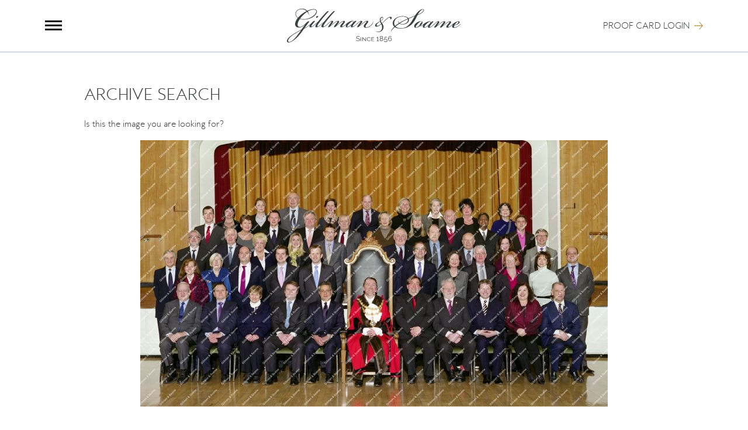

--- FILE ---
content_type: text/html; charset=UTF-8
request_url: https://www.gillmanandsoame.co.uk/archive/details/?ref=83188&pass=eb779
body_size: 8385
content:
<!DOCTYPE html>
<html id="p_archive_details" class="archive" lang="en-GB" xml:lang="en-GB" dir="ltr" xmlns="http://www.w3.org/1999/xhtml">
<head>

	<meta charset="UTF-8" />

	<script src="/a/js/1679924695-main-nav.min.js" async="async" integrity="sha256-FoQkcbeB/h3B2MsZsioVLd/DTnYwprtlnhr2BdnKF5E="></script>
	<script src="/a/js/1695295564-analytics.min.js" defer="defer" integrity="sha256-F1Cg+OazM2qgHF+lX+MZPJVdSXShrPx5XpkXF6y2HUY="></script>
	<script src="https://www.googletagmanager.com/gtag/js?id=G-Z307BQX57B" defer="defer"></script>

	<meta http-equiv="Content-Security-Policy" content="script-src 'none'" /> <!-- No scripts after this -->

	<title>Gillman &amp; Soame : Archive : Details</title>

	<link rel="stylesheet" type="text/css" href="/a/css/global/1741833233-core.min.css" media="all" integrity="sha256-ofPjbygVKsN+4mouxLBMkJeX+hdoEb09jB88kTPsN/U=" />
	<link rel="icon" type="image/x-icon" href="/a/img/global/1516969078-favicon.ico" />
	<link rel="manifest" href="/manifest.json" crossorigin="use-credentials" />
	<link rel="apple-touch-icon" href="/a/img/global/1488140512-logo.png" />

	<meta name="description" content="School Photography - Gillman and Soame Photography is the UK&apos;s most established photographic company for portrait and group photography specialising in large groups, small groups and individual portraits for schools, graduation, teamwork and the military." />

	<link rel="alternate" href="https://www.gillmanandsoame.co.uk/archive/details/?ref=83188&amp;pass=eb779" hreflang="en-GB" />

	<meta name="viewport" content="width=device-width, initial-scale=1" />

	<meta name="twitter:card" content="summary" />
	<meta name="twitter:title" content="Gillman &amp; Soame : Archive : Details" />
	<meta name="twitter:description" content="School Photography - Gillman and Soame Photography is the UK&apos;s most established photographic company for portrait and group photography specialising in large groups, small groups and individual portraits for schools, graduation, teamwork and the military." />
	<meta name="twitter:image:src" content="https://www.gillmanandsoame.co.uk/a/img/global/logo-300.gif" />

	<meta property="og:type" content="website" />
	<meta property="og:title" content="Gillman &amp; Soame : Archive : Details" />
	<meta property="og:description" content="School Photography - Gillman and Soame Photography is the UK&apos;s most established photographic company for portrait and group photography specialising in large groups, small groups and individual portraits for schools, graduation, teamwork and the military." />
	<meta property="og:url" content="https://www.gillmanandsoame.co.uk/archive/details/?ref=83188&amp;pass=eb779" />
	<meta property="og:image" content="https://www.gillmanandsoame.co.uk/a/img/global/logo-300.gif" />
	<meta property="og:image:width" content="300" />
	<meta property="og:image:height" content="300" />
	<meta property="og:site_name" content="Gillman &amp; Soame" />

</head>
<body>

	<header id="page_header" role="banner">
		<div>
			<p id="button_nav"><a href="#page_navigation" id="page_nav_link">Menu</a></p>
			<p id="button_logo">
				<a href="/">
					<picture>
						<source sizes="50vw" srcset="/a/img/global/1488140512-logo.svg 600w" type="image/svg+xml" />
						<source
							sizes="50vw"
							srcset="/a/img/global/1488140512-logo.webp 300w,
									/a/img/global/1488140512-logo-600.webp 600w"
							type="image/webp" />
						<img
							src="/a/img/global/1488140512-logo.gif" width="300" height="60" alt="Gillman &amp; Soame"
							sizes="50vw"
							srcset="/a/img/global/1488140512-logo.gif 300w,
									/a/img/global/1488140512-logo-600.gif 600w" />
					</picture>
				</a>
			</p>
			<p id="button_login">
									<span><a class="plain_link" href="/">Proof Card Login</a></span>
							</p>
		</div>
	</header>

	<nav id="page_navigation" role="navigation">
		<div id="page_navigation_close"></div>
		<ul>
			<li><a href="/about/#groups">Group Photography</a></li>
			<li><a href="/about/#portraits">Portrait Photography</a></li>
			<li><a href="/about/#archive">Archive Search</a></li>
			<li><a href="/about/#imagebank">Imagebank</a></li>
			<li><a href="/about/#creative">Creative Services</a></li>
			<li><a href="/about/#special">Special Anniversary Groups</a></li>
			<li><a href="/about/#international">International Schools</a></li>
			<li><a href="/about/#illumination">Hand Illumination</a></li>
			<li><a href="/about/#history">Our History</a></li>
		</ul>
		<ul>
			<li><a href="https://www.myschoolphoto.org/login/oxford/preRegister/">Oxford Pre-Registration</a></li>
			<li><a href="/booking/">Booking Form</a></li>
			<li><a href="/contact/">Contact Us</a></li>
		</ul>
	</nav>

	<main id="page_content" role="main">

		






<!-- END OF PAGE TOP -->

	
	
	<div class="sub_page">
		<div class="container">
			<div class="main_content">

				<section>

					<h1 class="h1">Archive Search</h1>

					
	
		
			<p>Is this the image you are looking for?</p>
			<p class="preview"><img src="https://www.myschoolphoto.org/a/img/proofCard/?cardId=1010688&amp;cardPass=526659&amp;cardImg=1173665&amp;imageSize=big" alt="Image Preview" /></p>

							<p class="purchaseLink"><a href="https://www.gillmanandsoame.co.uk/?cardRef=A78196&amp;cardPass=526659&amp;src=archive&amp;skipPreview=true&amp;cardHide=true&amp;act=tryLogin" rel="nofollow">View purchasing options</a></p>
			
		
		<div class="record_details">
			<p><strong>School:</strong> Wandsworth Borough Council</p>
			<p><strong>Post Code:</strong> SW18 2PU</p>
			<p><strong>Date:</strong> 6th February 2013</p>
			<p><strong>Title:</strong> WANDSWORTH BOROUGH COUNCIL, COUNCILLORS 2010 - 2013</p>
		</div>

		
			<div class="record_details">
				<p><strong>Card Ref:</strong> A78196</p>
				<p><strong>Card Pass:</strong> 526659</p>
			</div>

		
		
	
				</section>

			</div>
			<div class="sidebar"></div>
		</div>
	</div>

<!-- START OF PAGE BOTTOM -->












	</main>

	<footer id="page_footer" role="contentinfo">
		<div itemscope="itemscope" itemtype="http://schema.org/Organization">
							<div class="contact">
					<div class="details">
													<h2>Contact Us</h2>
							<p>Email <a class="plain_link" href="mailto:action@gillmanandsoame.co.uk">action@gillmanandsoame.co.uk</a></p>
							<p>Call <a class="plain_link" href="tel:+441869328200">01869 328 200</a></p>
											</div>
					<div class="social">
						<p class="twitter"><a   class="plain_link" href="https://twitter.com/GillmanSoame"       itemprop="sameAs" data-img-src="/a/img/global/1489597385-social-twitter.svg"   data-img-height="20" data-img-width="24">Twitter</a></p> <!-- 20*(300.00006/244.18703) -->
						<p class="instagram"><a class="plain_link" href="https://instagram.com/gillmanandsoame/" itemprop="sameAs" data-img-src="/a/img/global/1489597385-social-instagram.svg" data-img-height="20" data-img-width="20">Instagram</a></p> <!-- 20*(132.004/132) -->
					</div>
				</div>
						<div class="footer">
				<p class="logo">
					<picture>
						<source sizes="50vw" srcset="/a/img/global/1488140512-logo.svg 600w" type="image/svg+xml" />
						<source
							sizes="50vw"
							srcset="/a/img/global/1488140512-logo.webp 300w,
									/a/img/global/1488140512-logo-600.webp 600w"
							type="image/webp" />
						<img
							src="/a/img/global/1488140512-logo.gif" width="300" height="60" alt="Gillman &amp; Soame"
							sizes="50vw"
							srcset="/a/img/global/1488140512-logo.gif 300w,
									/a/img/global/1488140512-logo-600.gif 600w" />
					</picture>
				</p>
				<nav id="footer_nav" role="navigation">
					<ul>
						<li><a class="plain_link" href="/contact/">Contact Us</a></li>
						<li><a class="plain_link" href="/booking/">Booking Form</a></li>
						<li><a class="plain_link" href="/privacy-policy/">Privacy Policy</a></li>
						<li><a class="plain_link" href="/terms-and-conditions/">Terms</a></li>
						<li><a class="plain_link" href="/security/">Security</a></li>
					</ul>
				</nav>
				<div class="copyright">
					<p><span>© 2026 <a class="plain_link" href="https://www.gillmanandsoame.co.uk/" itemprop="url"><span itemprop="name">Gillman &amp; Soame UK Ltd</span></a> - University and School photographers</span></p>
				</div>
			</div>
			<meta content="https://www.gillmanandsoame.co.uk/a/img/global/logo-300.gif" itemprop="logo" />
			<div itemprop="contactPoint" itemscope="itemscope" itemtype="http://schema.org/ContactPoint">
				<meta itemprop="contactType" content="customer service" />
				<meta itemprop="telephone" content="+441869328200" />
				<meta itemprop="email" content="action@gillmanandsoame.co.uk" />
			</div>
			<div itemprop="address" itemscope="itemscope" itemtype="http://schema.org/PostalAddress">
				<meta itemprop="streetAddress" content="Gillman and Soame UK Ltd, Units 7 &amp; 8, Chancerygate Business Centre, Langford Lane" />
				<meta itemprop="addressLocality" content="Kidlington" />
				<meta itemprop="addressRegion" content="Oxford" />
				<meta itemprop="postalCode" content="OX5 1FQ" />
				<meta itemprop="addressCountry" content="United Kingdom" />
			</div>
		</div>
	</footer>

	

</body>
</html>

--- FILE ---
content_type: text/css; charset=UTF-8
request_url: https://www.gillmanandsoame.co.uk/a/css/global/1741833233-core.min.css
body_size: 6461
content:



html,body,div,span,applet,object,iframe,
h1,h2,h3,h4,h5,h6,p,blockquote,pre,
a,abbr,acronym,address,big,cite,code,
del,dfn,em,font,img,ins,kbd,q,s,samp,
small,strike,strong,sub,sup,tt,var,
dl,dt,dd,ol,ul,li,
fieldset,form,label,legend,
table,caption,tbody,tfoot,thead,tr,th,td {
margin:0;
padding:0;
border:0;
font-size:100%;
vertical-align:baseline;
background:transparent;
}

article,aside,figcaption,figure,footer,
header,hgroup,main,nav,section {
display:block;
}

@font-face {
font-family:"EmpireLight";
src:url("../../fonts/1489597385-empire-light.woff2") format("woff2"),url("../../fonts/1489597385-empire-light.woff") format("woff");
font-weight:normal;
font-style:normal;
font-display:swap;
}

@font-face {
font-family:"EmpireLight";
src:url("../../fonts/1489597385-empire-medium.woff2") format("woff2"),url("../../fonts/1489597385-empire-medium.woff") format("woff");
font-weight:bold;
font-style:normal;
font-display:swap;
}

html {
-webkit-text-size-adjust:100%;
font:-apple-system-body;
}

body {
font-family:"EmpireLight",verdana,arial,helvetica,sans-serif;
font-size:0.9em;
line-height:1.7em;
color:#3A3F42;
background:#FFF;
}

[tabindex="-1"] {
outline:0;
}

a,
input.link_style {
color:#9F6D04;
text-decoration:underline;
text-decoration-thickness:1px;
text-underline-offset:0.2ex;
}

a:hover,
a:focus,
a:active,
input.link_style:hover,
input.link_style:focus,
input.link_style:active {
text-decoration-thickness:2px;
}

a[href^="tel:"] {
white-space:nowrap;
}

a img {
border:0;
}

input.link_style {
display:inline-block;
font:inherit;
background:inherit;
white-space:inherit;
border:0;
padding:0;
cursor:pointer;
user-select:text;
}

abbr {
border:0;
text-decoration:none;
}

sup {
vertical-align:super;
font-size:smaller;
}

p,
h1,
h2,
h3 {
margin:0 0 1rem 0;
}

p {
margin:1rem 0;
max-width:40em;
}

p.single_line {
max-width:none;
}

ul,
ol {
margin:0 0 1em 2em;
max-width:38em;
}

hr {
margin:2em 0;
border:0;
border-top:2px solid #9F6D04;
}

hr.faded {
border-top:1px solid #858789;
}

table {
border-collapse:collapse;
border-spacing:0;
}

table th,
table td {
vertical-align:top;
}

em.uppercase {
text-transform:uppercase;
font-style:normal;
}

input[type="text"],
input[type="search"],
input[type="tel"],
input[type="email"],
input[type="password"],
input[type="number"],
textarea,
select {
font-size:16px !important;
}




.warning,
.warning a,
.basic_form .error_list,
.basic_form .error,
.single_line_form .error_list,
#p_home #login form .error_list {
color:#D00;
background:inherit;
font-weight:bold;
}

a.find_out_more,
#options_wrapper .view_basket_link a,
#options_wrapper .add_card_link a,
#page_header #button_login a {
padding-right:23px;
line-height:16px;
background:url("../../img/global/1489597385-link-arrow.svg") no-repeat 100% 50%;
}

#options_wrapper .back_link a {
padding-left:7px;
line-height:16px;
}

#options_wrapper .back_link a::before {
float:left;
content:' ';
width:16px;
height:14px;
padding-top:0.4em;
background:url("../../img/global/1489597385-link-arrow.svg") no-repeat 50% 50%;
transform:scaleX(-1);
}

a.plain_link {
text-decoration:none;
}

a.plain_link:hover,
a.plain_link:focus,
a.plain_link:active {
text-decoration:underline;
}

a.find_out_more {
color:#9F6D04;
text-decoration:none;
text-transform:uppercase;
}

a.find_out_more:hover,
a.find_out_more:focus,
a.find_out_more:active {
text-decoration:underline;
}

a.find_out_more span {
position:absolute;
left:-5000px;
}

html[dir="rtl"] a.find_out_more span {
display:none;
}







#page_header {
border-bottom:2px solid #CFD6DE;
width:100%;
background:#FFF;
}

html.header_floating #page_header {
position:sticky;
z-index:2;
top:0;
left:0;
}

#page_header:focus {
outline:0;
}

#page_header div {
padding:1em 6%;
margin:0 auto;
max-width:1660px;
display:flex;
align-items:center;
}

#page_header p {
margin:0;
max-width:none;
}

#page_header #button_nav a {
display:block;
width:2em;
height:17px;
text-indent:-5000px;
background-image:url("../../img/global/1489597385-menu.gif");
background-image:-webkit-linear-gradient(top,#000 0px,#000 3px,#FFF 3px,#FFF 7px,#000 7px,#000 10px,#FFF 9px,#FFF 14px,#000 14px,#000 17px);
background-image:linear-gradient(to bottom,#000 0px,#000 3px,#FFF 3px,#FFF 7px,#000 7px,#000 10px,#FFF 9px,#FFF 14px,#000 14px,#000 17px);
background-size:2em 17px;
background-position:50% 50%;
background-repeat:no-repeat;
}

#page_header #button_nav a:not(:focus-visible) {
outline:none;
}

#page_header #button_logo {
flex-grow:1;
text-align:center;
}

#page_header #button_logo img {
width:75%;
max-width:300px;
height:auto;
vertical-align:middle;
}

#page_header #button_login span {
display:block;
text-align:right;
margin-top:0.5em;
}

#page_header #button_login span:first-child {
margin-top:0;
}

#page_header #button_login span a {
color:inherit;
text-transform:uppercase;
}

@media only screen and (max-width:30em) {

#page_header div {
flex-wrap:wrap;
}

#page_header #button_logo {
order:-1;
width:100%;
}

#page_header #button_nav,
#page_header #button_login {
padding-top:1em;
}

#page_header #button_login {
flex-grow:1;
}

}

@media only screen and (min-width:52em) {

#page_header #button_nav,
#page_header #button_login {
width:15em;
}

}




#page_navigation {
position:fixed;
top:0;
left:0;
z-index:10;
height:100%;
overflow:hidden;
background:#9F6D04;
max-width:0;
transition:max-width 0.3s;
white-space:nowrap;
}

#page_navigation a {
color:#FFF;
text-decoration:none;
}

#page_navigation a:hover,
#page_navigation a:focus,
#page_navigation a:active {
text-decoration:underline;
}

body.navOpen {
overflow:hidden;
}

body.navOpen #page_navigation {
width:100%;
max-width:none;
overflow-y:auto;
}

@media only screen and (min-width:46em) {

body.navOpen {
overflow:visible;
}

body.navOpen #page_navigation {
width:auto;
max-width:20em;
}

}

#page_navigation #page_navigation_close {
padding-bottom:1em;
}

#page_navigation #page_navigation_close a {
float:left;
padding:1em 1em 0.5em 1em;
margin:0.2em 0.2em 0.5em 0.2em;
}

#page_navigation #page_navigation_close a:hover,
#page_navigation #page_navigation_close a:focus,
#page_navigation #page_navigation_close a:active {
text-decoration:none;
}

#page_navigation #page_navigation_close a:not(:focus-visible) {
outline:none;
}

#page_navigation #page_navigation_close a span.word {
position:absolute;
left:-5000px;
}

html[dir="rtl"] #page_navigation #page_navigation_close a span.word {
display:none;
}

#page_navigation #page_navigation_close a:hover span.word,
#page_navigation #page_navigation_close a:focus span.word,
#page_navigation #page_navigation_close a:active span.word {
position:static;
}

#page_navigation ul {
clear:both;
list-style:none;
margin:0;
padding:0 2em 2em 2em;
}




#page_banner p {
background:#A00;
color:#FFF;
padding:1em;
margin:0;
font-size:1.2em;
text-align:center;
max-width:none;
}




html.header_floating #page_content {
}

@media only screen and (min-width:46em) {
html.header_floating #page_content {
}
}




#page_footer {
clear:both;
}

#page_footer div.contact,
#page_footer div.footer {
overflow:auto;
padding:2rem 6%;
border-top:2px solid #9F6D04;
}

#page_footer div.contact {
text-transform:uppercase;
line-height:1.5em;
}

#page_footer div.contact .details {
margin:0 0 1em 0;
}

#page_footer div.contact .details h2 {
font-size:1.5em;
font-weight:normal;
}

#page_footer div.contact .details p,
#page_footer div.contact .social p {
display:inline;
white-space:nowrap;
}

@media only screen and (min-width:46em) {

#page_footer {
padding:0 6%;
}

#page_footer div.contact,
#page_footer div.footer {
padding:3rem 0;
margin:0 auto;
max-width:1660px;
}

#page_footer div.footer {
padding-bottom:0;
}

#page_footer div.contact .details {
float:left;
margin:0;
}

html[dir="rtl"] #page_footer div.contact .details {
float:right;
}

#page_footer div.contact .social {
float:right;
}

html[dir="rtl"] #page_footer div.contact .social {
float:left;
}

#page_footer div.contact .social p {
padding-left:0.7em;
}

#page_footer div.contact .details h2,
#page_footer div.contact .details p {
display:inline;
padding-right:1em;
}

}

#page_footer .footer #footer_nav ul {
margin:0;
list-style:none;
}

#page_footer .footer #footer_nav ul a {
color:inherit;
}

#page_footer .footer .logo {
text-align:center;
margin:0 0 2rem 0;
}

#page_footer .footer .logo img {
max-width:100%;
height:auto;
}

#page_footer .footer .copyright {
margin:1em 0 0 0;
}

@media only screen and (min-width:46em) {

#page_footer .footer .logo {
float:right;
margin:0;
}

html[dir="rtl"] #page_footer .footer .logo {
float:left;
}

#page_footer .footer .logo img {
width:300px;
height:60px;
}

#page_footer .footer #footer_nav {
padding-top:2rem;
clear:right;
}

html[dir="rtl"] #page_footer .footer #footer_nav {
clear:left;
}

#page_footer .footer #footer_nav ul li {
display:inline;
padding:0 0.8em;
border-left:1px solid #9F6D04;
}

html[dir="rtl"] #page_footer .footer #footer_nav ul li {
border-left:0;
border-right:1px solid #9F6D04;
}

#page_footer .footer #footer_nav ul li:first-child {
padding-left:0;
border-left:0;
}

html[dir="rtl"] #page_footer .footer #footer_nav ul li:first-child {
padding-left:0.8em;
padding-right:0;
border-right:0;
}

#page_footer .footer .copyright {
float:right;
}

html[dir="rtl"] #page_footer .footer .copyright {
float:left;
}

}

@media only screen and (min-width:70em) {

#page_footer .footer .copyright {
margin-top:-2.5rem;
}

}




div.anchor {
margin-top:-72px;
padding-top:72px;
}

div.anchor_border {
margin-top:-70px;
padding-top:70px;
}

div.sub_page {
overflow:auto;
}

section.block div.container,
div.sub_page div.container,
div.double_block div.container section {
padding:2rem 6%;
}

div.double_block div.container > p.find_out_more {
margin:-1em 0 0 0;
padding:0 6% 2rem 6%;
max-width:none;
}

section.block div.container,
div.double_block div.container section {
overflow:auto;
border-top:2px solid #9F6D04;
}

#carousel section div.container,
#p_about #groups section div.container {
border-top:0;
}

@media only screen and (min-width:46em) {

div.anchor {
margin-top:-102px;
padding-top:102px;
}

div.anchor_border {
margin-top:-100px;
padding-top:100px;
}

section.block,
div.double_block,
div.sub_page {
padding:0 6%;
}

section.block div.container,
div.double_block div.container,
div.sub_page div.container {
padding:3rem 6%;
margin:0 auto;
max-width:1660px;
}

div.sub_page {
margin-bottom:3rem;
}

div.sub_page div.container {
padding-bottom:0;
}

div.double_block div.container {
overflow:auto;
padding:2rem 0;
border-top:2px solid #9F6D04;
}

div.double_block div.container section {
border-top:0;
padding:0;
float:left;
width:48%;
}

div.double_block div.container div.anchor:first-child section {
margin-right:4%;
}

div.double_block div.container > p.find_out_more {
clear:both;
text-align:center;
margin:0;
padding:1rem 0 0 0;
}

}




.basic_table[tabindex="0"] {
overflow:auto;
outline:0;
}

.basic_table table {
text-align:left;
margin:0 0 2em 0;
border-collapse:separate;
}

.basic_table.full_width table {
width:100%;
}

.basic_table.duplicate_caption caption {
display:none;
}

.basic_table th,
.basic_table td {
padding:0.5em 0.3em;
}

.basic_table th {
background:#f5f5f5;
padding-top:0.2em;
padding-bottom:0.2em;
}

.basic_table tr.even td {
background:#FBFBFB;
}

.basic_table[tabindex="0"]:focus thead th {
background:#f0f0f0;
}







.h1 {
text-transform:uppercase;
font-weight:normal;
font-size:1.8em;
line-height:1.8em;
}

section.block h2,
div.double_block h2,
#archive section h3,
#history section h2,
div.sub_page.inc_sidebar div.container .sidebar h3,
#p_home #login h1 {
text-transform:uppercase;
font-weight:normal;
font-size:1.5em;
line-height:1.5em;
}

div.sub_page .h2 {
text-transform:uppercase;
font-weight:normal;
font-size:1.3em;
line-height:1.3em;
}

div.sub_page .h3 {
font-weight:bold;
}

#p_privacy_policy div.sub_page address {
font-style:normal;
display:block;
padding:0 0 0 1em;
}

#carousel section img,
#groups section img,
#portraits section img,
#imagebank section img,
#creative section img,
#special section img,
#international section img,
#illumination section img,
#stage section img,
#guarantee section img,
#gifts section img {
display:block;
width:100%;
height:auto;
}

section.block .content p:last-child,
div.double_block .content p:last-child,
#done section .container p:last-child,
div.sub_page .content > p:last-child,
div.sub_page .content > section:last-child > p:last-child {
margin-bottom:0;
max-width:none;
}




#carousel section p {
text-align:center;
text-transform:uppercase;
padding:2rem 0 0 0;
margin:0;
font-size:1.3em;
max-width:none;
}

@media only screen and (min-width:46em) {

#carousel section div.container {
padding-left:0;
padding-right:0;
}

#carousel section p {
padding-top:3rem;
font-size:1.5em;
}

}




#groups section {
}

#groups section .content,
#groups section .contact,
#portraits section .content,
#portraits section .contact {
padding:2rem 0 0 0;
}

@media only screen and (min-width:46em) {

#groups section .content,
#groups section .contact,
#portraits section .content,
#portraits section .contact {
float:left;
padding:3rem 0 0 0;
}

#groups section .content,
#portraits section .content {
width:45%;
padding-right:5%;
}

#groups section .contact,
#portraits section .contact {
width:50%;
}

#groups section .contact p,
#portraits section .contact p {
font-size:1.1em;
line-height:1.2em;
}

}

@media only screen and (min-width:70em) {

#groups section .content,
#portraits section .content {
width:52%;
padding-left:3%;
padding-right:7%;
}

#groups section .contact,
#portraits section .contact {
width:35%;
padding-right:3%;
}

#groups section .contact p,
#portraits section .contact p {
font-size:1.3em;
line-height:1.5em;
}

}







#archive section {
padding:0;
background:#F4EFDD;
}

#archive section h2 {
position:absolute;
left:-5000px;
}

html[dir="rtl"] #archive section h2 {
display:none;
}




#archive section form {
background:#333 url("../../img/home/archive-form/1489597385-background.jpg") no-repeat center center;
color:#FFF;
text-align:center;
padding:4rem 0;
}

#archive section form p {
max-width:none;
}

#archive section form p span {
text-transform:uppercase;
display:block;
font-size:1.3em;
line-height:1.3em;
text-shadow:#000 0 0 3rem,#000 0 0 2.5rem,#000 0 0 2rem;
}

#archive section form div span.input {
background:#FFF;
color:#3A3F42;
display:inline-block;
}

#archive section form div span.input label,
#archive section form div span.input input,
#archive section form div span.submit input {
border:0;
padding:0 0.4em;
font-size:1em;
line-height:2em;
display:inline-block;
}

#archive section form div span.input label {
padding-right:0;
}

#archive section form div span.input input {
box-sizing:border-box;
width:85%;
}

#archive section form div span.submit input {
background:#9F6D04;
color:#FFF;
-webkit-appearance:none;
border-radius:0;
}

@media only screen and (min-width:15em) {
#archive section form div span.input input {
width:10em;
}
}

@media only screen and (min-width:46em) {

#archive section form {
padding:6rem 0;
}

#archive section form p span {
font-size:2em;
line-height:2em;
}

}




#archive section .brands h3 {
margin:1rem 0;
text-align:center;
font-size:2em;
}

#archive section .brands .picture {
padding:1.2rem 18%;
}

#archive section .brands .picture_gillman {
background:#FFF;
}

#archive section .brands .picture_panora {
background:#20417C;
}

#archive section .brands .picture_hills {
background:#FFF;
}

#archive section .brands .picture_john {
background:#ECECEA;
}

#archive section .brands .picture > div {
max-width:1660px;
margin:0 auto;
}

#archive section .content {
max-width:28em;
margin:3rem auto 0 auto;
text-align:center;
font-size:1.1em;
}




#archive section .memories {
padding:2rem 6%;
}

#archive section .memories_container {
overflow:auto;
}

@media only screen and (min-width:46em) {

#archive section .memories {
padding:3rem 6%;
}

#archive section .memories_container {
padding:3rem 6%;
border-top:2px solid #9F6D04;
border-bottom:2px solid #9F6D04;
margin:0 auto;
max-width:1660px;
}

}

#archive section .memories .picture img {
display:block;
width:100%;
height:auto;
margin:1em 0 0 0;
}

@media only screen and (min-width:46em) {

#archive section .memories_container {
display:flex;
flex-direction:row-reverse;
align-items:center;
}

#archive section .memories .picture {
width:60%;
float:left;
}

#archive section .memories .picture img {
margin:0 0 0 -6%;
}

#archive section .memories .content {
width:40%;
float:right;
}

#archive section .memories .content p {
max-width:25rem;
}

}




#imagebank section div.container {
border-top:0;
}

#imagebank section .picture img {
margin:1em 0 0 0;
}

@media only screen and (min-width:46em) {

#imagebank section div.container {
display:flex;
align-items:center;
}

#imagebank section .picture {
width:60%;
float:right;
}

#imagebank section .picture img {
margin-top:0;
margin-left:auto;
width:93%;
}

#imagebank section .content {
width:40%;
float:left;
}

#imagebank section .content h2,
#imagebank section .content p {
max-width:25rem;
}

#imagebank section .content p {
margin-right:2em;
}

}




#creative section .content h2,
#special section .content h2 {
margin:1em 0;
}

#creative section .content p,
#special section .content p {
max-width:37rem;
}




#international section .international_container {
padding:2rem 6%;
border-top:2px solid #9F6D04;
}

#international section .map > ul {
margin:1rem 0 0 0;
list-style:none;
}

#international section .map > div {
display:none;
}

@media only screen and (max-width:46em) {

#international section .map > ul li {
display:inline;
}

#international section .map > ul li::after {
content:',';
}

#international section .map > ul li:last-child::after {
content:'.';
}

}

@media only screen and (min-width:46em) {

#international section .international_container {
padding:3rem 0;
display:flex;
align-items:flex-end;
margin:0 auto;
max-width:1660px;
}

#international section .content {
width:70%;
float:left;
}

#international section .content p {
margin-right:3em;
}

#international section .content .example img {
width:90%;
width:calc(100% - 3em);
}

#international section .map {
width:30%;
float:right;
position:relative;
}

#international section .map > ul {
position:absolute;
top:0;
left:0;
margin:0;
padding:1em;
background:#AAA;
background:#AAAC;
color:#FFF;
font-weight:bold;
font-size:1.1em;
}

#international section .map > div {
display:block;
}

}




#done section {
text-align:center;
}

#done section p span {
display:block;
}




#illumination section h2 {
margin:0;
}

#illumination section p {
max-width:75rem;
margin:2rem auto;
}




#history section {
padding:2rem 6%;
background:#F4EFDD;
}

#history section .history_container {
overflow:auto;
}

@media only screen and (min-width:46em) {

#history section {
padding:3rem 6%;
}

#history section .history_container {
padding:3rem 0;
border-top:2px solid #9F6D04;
border-bottom:2px solid #9F6D04;
margin:0 auto;
max-width:1660px;
}

}

#history section .picture img {
display:block;
width:100%;
height:auto;
margin:0 0 1em 0;
}

#history section .picture p.notes {
margin:0;


}

#history section .picture p.notes span {
white-space:nowrap;
}

@media only screen and (min-width:46em) {

#history section .history_container {
display:flex;
flex-direction:row-reverse;
align-items:center;
}

#history section .picture {
width:50%;
float:left;
}

#history section .content {
width:50%;
float:right;
}

#history section .content h2,
#history section .content p {
max-width:30rem;
padding-left:10%;
}

}




#stage section {
padding-top:2rem;
}

#stage section .picture {
padding:0 6%;
}

#stage section .container {
border-top:0;
}

#stage section .video div.video_wrapper {
margin:1em 0 0 0;
width:100%;
position:relative;
padding-bottom:57.778%;
}

#stage section .video div.video_wrapper video,
#stage section .video div.video_wrapper img {
position:absolute;
top:0;
left:0;
width:100%;
height:100%;
}

@media only screen and (min-width:46em) {

#stage section {
padding-top:3rem;
}

#stage section .picture {
max-width:1660px;
padding:0;
margin:0 auto;
}

#stage section .container {
display:flex;
align-items:center;
}

#stage section .content {
width:60%;
float:left;
align-self:flex-start;
}

#stage section .video {
width:60%;
float:left;
align-self:flex-start;
}

#stage section .video div.video_wrapper {
margin-top:0;
}

#stage section .video div.video_wrapper video.js_video {
cursor:pointer;
}

#stage section .content h2,
#stage section .content p {
max-width:30rem;
margin-right:2em;
}

}




#guarantee section .picture img {
margin:1em 0 0 0;
}

@media only screen and (min-width:46em) {

#guarantee section .container {
display:flex;
flex-direction:row-reverse;
align-items:center;
}

#guarantee section .picture {
width:45%;
float:left;
}

#guarantee section .content {
width:55%;
float:right;
}

#guarantee section .picture img {
margin-top:0;
}

#guarantee section .content h2,
#guarantee section .content p {
max-width:25rem;
padding-left:20%;
}

}




#gifts section .picture img {
margin:1em 0 0 0;
}

@media only screen and (min-width:46em) {

#gifts section .container {
display:flex;
align-items:center;
}

#gifts section .picture {
width:45%;
float:right;
}

#gifts section .content {
width:55%;
float:left;
}

#gifts section .picture img {
margin-top:0;
}

#gifts section .content h2,
#gifts section .content p {
max-width:25rem;
margin-right:2em;
}

}




#quotes section h2 {
text-align:center;
margin:0 0 2rem 0;
}

#quotes section #quote_text p {
border:1px solid #CFD6DE;
padding:1rem;
}

#quotes section #quote_text p time {
display:block;
margin-top:0.5em;
}

@media only screen and (min-width:46em) {

#quotes section h2 {
margin-bottom:3rem;
}

#quotes section #quote_text {
display:flex;
}

#quotes section #quote_text p {
float:left;
flex-shrink:0;
box-sizing:border-box;
width:32%;
margin-left:2%;
}

#quotes section #quote_text p:first-child {
margin-left:0;
}

#quotes section #quote_text p.extra {
display:none;
}

@keyframes quote_fade_out {
from{opacity:1}
to{opacity:0}
}

@keyframes quote_slide_left {
from{margin-left:34%}
to{margin-left:0}
}

@keyframes quote_fade_in {
from{opacity:0}
to{opacity:1}
}

@keyframes quote_stopped {
0%{background:#FFF}
40%{background:#EEE}
100%{background:#FFF}
}

#quotes section #quote_text.quote_animation_fade_out p:first-child {
opacity:0;
animation-duration:1200ms;
animation-name:quote_fade_out;
}

#quotes section #quote_text.quote_animation_slide_left p:first-child {
margin-left:0;
animation-duration:900ms;
animation-name:quote_slide_left;
}

#quotes section #quote_text.quote_animation_fade_in p.display {
opacity:1;
animation-duration:1200ms;
animation-name:quote_fade_in;
}

#quotes section #quote_text.quote_animation_stopped p {
animation-duration:400ms;
animation-name:quote_stopped;
}

}




.basic_form fieldset {
margin:0 10px 1em 0;
}

.basic_form fieldset h2 {
font-size:1em;
margin:0;
padding:1em 0 0 0;
}

.basic_form fieldset > h2:first-child {
padding-top:0;
}

.basic_form fieldset > h2 + p {
margin-top:1em;
}

.basic_form .row,
.basic_form .row + p {
padding:1em 0 0 0;
line-height:1.8em;
clear:both;
}

.basic_form .row .label {
display:block;
font-weight:normal;
}

.basic_form .row .input sub {
font-size:0.8em;
}

.basic_form .row.radios .input,
.basic_form .row.checkboxes .input {
display:block;
padding:0 0 0 0;
}

.basic_form .row.info .input,
.basic_form .row.radio .input,
.basic_form .row.check .input {
display:block;
padding:0 0 1em 1.5em;
}

html[dir="rtl"] .basic_form .row.info .input,
html[dir="rtl"] .basic_form .row.radio .input,
html[dir="rtl"] .basic_form .row.check .input {
padding:0 1.5em 1em 0;
}

.basic_form .row.check.input_first .input {
padding:0;
display:inline;
}

.basic_form .row.check.input_first .label {
display:inline;
}

@media only screen and (min-width:46em) {
.basic_form .row,
.basic_form .row + p {
padding-top:5px;
}
.basic_form .row {
padding-left:11.5em;
}
html[dir="rtl"] .basic_form .row {
padding-left:0;
padding-right:11.5em;
}
.basic_form.label_15em .row {
padding-left:15.5em;
}
html[dir="rtl"] .basic_form.label_15em .row {
padding-left:0;
padding-right:15.5em;
}
.basic_form .row .label,
.basic_form .row.input_first .input {
float:left;
width:11em;
margin:0 0 0 -11.5em;
text-align:right;
}
html[dir="rtl"] .basic_form .row .label,
html[dir="rtl"] .basic_form .row.input_first .input {
float:right;
margin:0 -11.5em 0 0;
text-align:left;
}
.basic_form.label_15em .row .label,
.basic_form.label_15em .row.input_first .input {
width:15em;
margin-left:-15.5em;
}
html[dir="rtl"] .basic_form.label_15em .row .label,
html[dir="rtl"] .basic_form.label_15em .row.input_first .input {
margin-left:0;
margin-right:-15.5em;
}
.basic_form .row.info .input {
margin-bottom:0;
margin-left:0;
}
.basic_form .row.input_first .label {
float:none;
display:inline;
width:auto;
margin-left:0;
text-align:left;
}
html[dir="rtl"] .basic_form .row.input_first .label {
margin-right:0;
text-align:right;
}
.basic_form .row.check.input_first .label {
display:block;
max-width:20em;
}
.basic_form .row.info .input,
.basic_form .row.radio .input,
.basic_form .row.check .input {
display:block;
padding:0;
}
.basic_form .row.radios.single_line_radios .input {
display:inline;
padding-right:1em;
white-space:nowrap;
}
html[dir="rtl"] .basic_form .row.radios.single_line_radios .input {
padding-right:0;
padding-left:1em;
}
}

.basic_form .row.text input[type="text"],
.basic_form .row.text input[type="tel"],
.basic_form .row.url input[type="text"],
.basic_form .row.email input[type="email"],
.basic_form .row.password input[type="password"],
.basic_form .row.number input[type="number"],
.basic_form .row.telephone input[type="tel"],
.basic_form .row.date input[type="text"],
.basic_form .row.postcode input[type="text"],
.basic_form .row textarea {
-webkit-appearance:none;
border:1px solid #858789;
padding:0.1em 0.2em;
margin:0;
width:95%;
max-width:25em;
}

.basic_form .row select {
border:1px solid #858789;
}

.basic_form .row.date input {
text-align:center;
}

.basic_form.contact_form .row.textarea .input textarea {
max-width:25em;
}

.basic_form .submit {
padding-bottom:1em;
}

.basic_form .basic_table + .submit,
.basic_form p + .submit {
padding:0;
}




.single_line_form fieldset,
.search_form fieldset {
margin:0 0 1em 0;
}

.search_form div.row {
white-space:nowrap;
}

.single_line_form div,
.search_form div {
line-height:1.8em;
}

@media screen and (min-width:50em),print {

.single_line_form div,
.search_form div {
display:inline;
}

}




.picture_fixed {
width:100%;
position:relative;
padding-bottom:100%;
}

.picture_fixed.picture_fixed-100-143-320{padding-bottom:44.687%}
.picture_fixed.picture_fixed-100-320-143{padding-bottom:44.687%}
.picture_fixed.picture_fixed-100-320-150{padding-bottom:46.875%}
.picture_fixed.picture_fixed-100-320-200{padding-bottom:62.500%}
.picture_fixed.picture_fixed-100-320-214{padding-bottom:66.875%}
.picture_fixed.picture_fixed-100-320-252{padding-bottom:78.750%}
.picture_fixed.picture_fixed-100-320-313{padding-bottom:97.812%}
.picture_fixed.picture_fixed-100-1245-243{padding-bottom:19.518%}
.picture_fixed.picture_fixed-100-1245-261{padding-bottom:20.963%}
.picture_fixed.picture_fixed-100-1245-270{padding-bottom:21.686%}
.picture_fixed.picture_fixed-100-1245-300{padding-bottom:24.096%}
.picture_fixed.picture_fixed-100-1245-446{padding-bottom:35.823%}
.picture_fixed.picture_fixed-100-1245-509{padding-bottom:40.884%}
.picture_fixed.picture_fixed-100-1245-569{padding-bottom:45.703%}
.picture_fixed.picture_fixed-100-1245-579{padding-bottom:46.506%}
.picture_fixed.picture_fixed-100-1245-800{padding-bottom:64.257%}
.picture_fixed.picture_fixed-100-1245-871{padding-bottom:69.959%}
.picture_fixed.picture_fixed-100-1245-914{padding-bottom:73.413%}
.picture_fixed.picture_fixed-100-1280-569{padding-bottom:44.453%}
.picture_fixed.picture_fixed-100-1280-600{padding-bottom:46.875%}
.picture_fixed.picture_fixed-100-1280-853{padding-bottom:66.641%}

@media only screen and (min-width:60em) {

.picture_fixed.picture_fixed-60em-50-320-200 {
width:50%;
padding-bottom:31.25%;
}

}

.picture_fixed img {
position:absolute;
top:0;
left:0;
width:100%;
height:100%;
}

div.picture_fixed a.large_link {
display:block;
position:absolute;
top:0;
left:0;
width:100%;
height:100%;
background:rgba(0,0,0,0);
}

div.picture_fixed a.large_link {
text-indent:-5000px;
}




.dialog_img_large_backdrop {
display:none;
position:fixed;
z-index:5;
width:100%;
height:100%;
top:0;
left:0;
}

.dialog_img_large::backdrop {
background:#000;
background:rgba(0,0,0,0.8);
}

.dialog_img_large_backdrop{
background:#000;
background:rgba(0,0,0,0.8);
}

.dialog_img_large {
display:none;
position:absolute;
z-index:6;
border:3px solid #000;
padding:1em;
background:#FFF;
width:90%;
top:0;
left:0;
right:auto;
}

.dialog_img_large .picture_fixed img {
outline:0;
display:block;
cursor:pointer;
}

.dialog_img_large p {
margin:0.5em 0 0 0;
line-height:1em;
}




.picture_carousel {
position:relative;
}

.picture_carousel > .back,
.picture_carousel > .next,
.picture_carousel > .large {
position:absolute;
top:0;
width:50px;
height:100%;
text-indent:-5000px;
}

.picture_carousel > .back {
left:-25px;
}

.picture_carousel > .next {
right:-25px;
}

.picture_carousel > .large {
width:auto;
left:25px;
right:25px;
background:rgba(0,0,0,0);
}

.picture_carousel > .back::before,
.picture_carousel > .next::before {
content:'';
position:absolute;
width:20px;
height:100%;
top:0;
left:0;
background:url("../../img/global/1516969914-link-next-back-grey.gif") no-repeat 0 50%;
}

.picture_carousel > .next::before {
left:auto;
right:0;
background-position:-20px 50%;
}

.picture_carousel > .back:hover::before{
background-position:-40px 50%;
}

.picture_carousel > .next:hover::before {
background-position:-60px 50%;
}




#staging_extra,
div.sub_page div.container .main_content div.section:not(:first-child) section {
background-image:-webkit-linear-gradient(top,#9F6D04 0px,#9F6D04 2px,#FFF 3px);
background-image:linear-gradient(to bottom,#9F6D04 0px,#9F6D04 2px,#FFF 3px);
background-size:5em 2px;
background-position:0 1rem;
background-repeat:no-repeat;
padding-top:3rem;
}

div.sub_page div.container .main_content > p.language_toggle_main:first-child {
margin-top:0;
}







div.sub_page div.container .main_picture {
margin:0 0 1rem 0;
}

@media only screen and (min-width:60em) {

div.sub_page div.container .main_picture {
margin:0 0 4rem 0;
}

div.sub_page div.container .main_content section {
clear:right;
}

div.sub_page div.container .main_content section .picture {
}

}




div.sub_page.inc_sidebar div.container .main_content {
padding-bottom:1rem;
border-bottom:2px solid #9F6D04;
}

div.sub_page.inc_sidebar div.container .sidebar {
padding-top:2rem;
}

div.sub_page.inc_sidebar div.container .sidebar div.section + div.section section {
margin-top:3rem;
}

div.sub_page.inc_sidebar div.container .sidebar h3 {
margin:1rem 0 0.6rem 0;
font-size:1.3em;
line-height:1.3em;
}

div.sub_page.inc_sidebar div.container .sidebar span.js_content_more_link {
display:none;
}

@media only screen and (min-width:46em) {

div.sub_page.inc_sidebar div.container {
padding-left:0;
padding-right:0;
}

}

@media only screen and (min-width:60em) {

div.sub_page.inc_sidebar:not(.inc_main_picture) div.container {
display:flex;
}

div.sub_page.inc_sidebar div.container .main_content {
width:43%;
padding:0 6%;
margin:0;
float:left;
border-bottom:0;
border-right:1px solid #9F6D04;
}

#p_archive_search div.sub_page.inc_sidebar div.container .main_content {
width:58%;
}

div.sub_page.inc_sidebar div.container .sidebar {
width:32%;
padding:0 6%;
float:left;
}

#p_archive_search div.sub_page.inc_sidebar div.container .sidebar {
width:17%;
}

div.sub_page.inc_sidebar div.container .sidebar span.js_content_more_link {
display:inline;
}

div.sub_page.inc_sidebar div.container .sidebar .js_content_more_hidden {
display:none;
}

}




div.sub_page div.container .main_content section .picture {
margin:0 0 1em 0;
}

div.sub_page div.container .pull-quote p {
margin:2rem 0;
font-size:1.3em;
line-height:1.3em;
}

@media only screen and (min-width:60em) {

}







#p_home {
background:#E6E6E6;
}

#p_home.js_content_shown {
background:#FFF;
}

#p_home #carousel h1,
#p_home #carousel h2,
#p_about #page_content h1 {
position:absolute;
left:-5000px;
}

html[dir="rtl"]#p_home #carousel h1,
html[dir="rtl"]#p_home #carousel h2,
html[dir="rtl"]#p_about #page_content h1 {
display:none;
}

@media only screen and (min-width:46em) {

#p_home {
overflow:hidden;
overflow-y:scroll;
}

#p_home.js_content_hidden {
background:#666;
}

#p_home.js_content_hidden body {
background:#FFF;
overflow:hidden;
position:absolute;
top:0;
left:0;
width:100%;
height:100%;
}

}

#p_home #page_footer,
#p_home #debug_output {
display:none;
}

#p_home.js_content_shown #page_footer,
#p_home.js_content_shown #debug_output {
display:block;
}




#p_home #page_header #button_nav,
#p_home #page_header #button_login,
#p_home #carousel {
display:none;
}

@media only screen and (min-width:46em) {
#p_home #page_header #button_nav,
#p_home #page_header #button_login,
#p_home #carousel {
display:block;
}
}

#p_home.js_content_shown #page_header #button_nav,
#p_home.js_content_shown #page_header #button_login,
#p_home.js_content_shown #carousel {
display:block;
}




#p_home.js_content_shown #login {
display:none;
}

#p_home #login #close {
display:block;
float:right;
color:#575E70;
margin:-1em -0.4em 0 0;
padding:0 0 0 1em;
text-decoration:none;
}

#p_home #login form {
background:#E6E6E6;
padding:1rem;
}

@media only screen and (min-width:46em) {

#p_home #login {
position:absolute;
z-index:3;
top:0;
left:0;
width:100%;
height:100%;
background:#000;
background-color:rgba(0,0,0,0.6);
}

#p_home #login #close {
margin:-2em -1.7em 0 0;
padding:0;
}

#p_home #login form {
position:fixed;
z-index:4;
padding:2em;
width:30em;
top:50%;
left:50%;
margin:-14.8em 0 0 -17em;

border:1px solid #565F70;
}

}

#p_home #login form a {
color:#8A5D00;
}

#p_home #login form .row + .row,
#p_home #login form .option + .row.submit,
#p_home #login form .row + p.continue {
padding-top:1em;
}

#p_home #login form .row + p.continue {
margin-top:0;
max-width:none;
}

#p_home #login form .row .label {
display:block;
}

#p_home #login form .row .input input {
display:block;
box-sizing:border-box;
width:100%;
border:1px solid #A0A0A0;
padding:3px 5px;
}

#p_home #login form .row.submit {
float:left;
}

html[dir="rtl"]#p_home #login form .row.submit {
float:right;
}

#p_home #login form .row.submit input {
background:#9F6D04;
color:#FFF;
border:0;
font-size:1em;
padding:0.2em 1em;
cursor:pointer;
-webkit-appearance:none;
border-radius:0;
}

#p_home #login form .row.submit input:hover,
#p_home #login form .row.submit input:focus,
#p_home #login form .row.submit input:active {
background:#D1A74D;
}

#p_home #login form p.continue {
text-align:right;
}

html[dir="rtl"]#p_home #login form p.continue {
text-align:left;
}

#p_home #login form p.continue span {
clear:left;
display:block;
padding-top:1em;
}

@media only screen and (min-width:20em) {
#p_home #login form p.continue span {
clear:none;
padding-top:0;
}
}

@media only screen and (min-width:27em) {
#p_home #login form p.continue span {
display:inline;
}
}

#p_home #login form p.note {
margin:0;
font-size:0.8em;
line-height:1.3em;
}

#p_home #login form p.note a {
white-space:nowrap;
}

#p_home #login form p.language_toggle {
margin:1rem 0 0 0;
}

#p_home #login form p.language_toggle a {
font-size:1.3em;
line-height:0.9em
}

#p_home #login form p.language_toggle[lang="ar"] a {
font-size:1.7em;
line-height:0.9em
}




#p_home #login3 .row.email {
margin-bottom:1em;
}

#p_home #login3 .row + .row.forgotPass {
padding-top:0.5em;
margin-bottom:-1em;
text-align:right;
}

#p_home #login3 .option .fields {
padding:0.6em 0 1em 2em;
}

#p_home #login3 .option > .fields {
display:none;
}

#p_home #login3[data-mode="card"] #option_card .fields,
#p_home #login3[data-mode="account"] #option_account .fields {
display:block;
}




@keyframes fade_in {
from {
opacity:0;
}
to {
opacity:1;
}
}

#p_home #carousel #carousel_slides {
position:relative;
}

#p_home #carousel .slide-first {
width:100%;
height:auto;
position:relative;
overflow:hidden;
padding:60.2409638554% 0 0 0;
}

#p_home #carousel .slide-first img {
display:block;
position:absolute;
width:100%;
height:100%;
top:0;
left:0;
}

#p_home #carousel .slide-animated,
#p_home #carousel #carousel_logo {
opacity:0;
position:absolute;
top:0;
left:0;
width:100%;
height:100%;
}

#p_home #carousel .slide-animated.slide-shown,
#p_home #carousel .started #carousel_logo {
opacity:1;
animation-duration:2500ms;
animation-name:fade_in;
}

#p_home #carousel .started #carousel_logo {
animation-duration:10000ms;
}

#p_home #carousel .disable-animation .slide-animated,
#p_home #carousel .disable-animation #carousel_logo {
opacity:1;
animation-name:none;
}

#p_home #carousel #carousel_logo img {
width:70%;
position:absolute;
top:50%;
left:15%;
transform:translateY(-50%);
}




#p_archive_search .schoolYearResults p {
margin:0;
}

#p_archive_search .contact_us a {
white-space:nowrap;
}




#p_archive_search_index p.pagination > span {
padding:0 0.5em;
}




#p_archive_details .main_content .preview,
#p_archive_details .main_content .purchaseLink {
max-width:none;
}

#p_archive_details .main_content .preview img {
display:block;
margin:0 auto;
max-width:100%;
}

#p_archive_details .main_content .purchaseLink {
text-transform:uppercase;
font-size:1.3em;
text-align:center;
margin:2.5em 0;
}

#p_archive_details .main_content .record_details p {
margin-bottom:0;
}

#p_archive_details .main_content .record_details {
margin-bottom:1em;
}




#p_request_portrait .row.school {
font-weight:bold;
}

#p_request_portrait .row.student_school {
margin-top:1.5em;
}

#p_request_portrait .row.js_button + .row.confirm {
margin-top:1.5em;
}




#p_register_upload .row.select .info {
display:block;
margin:0 0 1em 0;
}

#p_register_engage .filter_table,
#p_register_isams .filter_table {
margin-top:2em;
}

#p_register_engage .filter_table .filter_field,
#p_register_isams .filter_table .filter_field {
text-align:center;
width:4.5em;
}

#p_register_engage .filter_table th,
#p_register_engage .filter_table td,
#p_register_isams .filter_table th,
#p_register_isams .filter_table td {
border-right:2px solid #FFF;
}

#p_register_engage .filter_table .filter_field.none,
#p_register_isams .filter_table .filter_field.none {
border-right-width:10px;
}

#p_register_engage .filter_table .filter_field label,
#p_register_isams .filter_table .filter_field label {
position:absolute;
left:-5000px;
}




#p_video #page_content {
padding:0 6%;
}

#p_video #page_content h1 {
margin:2em 0 0 0;
}

#p_video #page_content #video_wrapper {
text-align:center;
}

#p_video #page_content video {
margin:1em auto 2em auto;
max-width:100%;
height:auto;
}




#p_cookies td.details {
width:1em;
white-space:nowrap;
}

#p_cookies td.name {
width:7em;
}

#p_cookies td.description {
min-width:23em;
}

#p_cookies .h2 {
margin-top:3rem;
}

#p_cookies table {
margin-bottom:0;
}


--- FILE ---
content_type: image/svg+xml
request_url: https://www.gillmanandsoame.co.uk/a/img/global/1489597385-social-twitter.svg
body_size: -216
content:
<svg xmlns="http://www.w3.org/2000/svg" viewBox="0 0 300.00006 244.18703"><path d="M94.72 243.18c112.46 0 173.96-93.168 173.96-173.96 0-2.646-.054-5.28-.173-7.903 11.938-8.63 22.314-19.4 30.498-31.66-10.955 4.87-22.744 8.147-35.11 9.625 12.622-7.57 22.313-19.543 26.885-33.817-11.813 7.004-24.895 12.093-38.824 14.84C240.8 8.423 224.916.99 207.326.99c-33.763 0-61.143 27.38-61.143 61.13 0 4.8.537 9.466 1.586 13.942-50.816-2.556-95.875-26.886-126.03-63.88-5.252 9.036-8.28 19.53-8.28 30.73 0 21.212 10.794 39.938 27.208 50.893-10.03-.31-19.454-3.063-27.69-7.646-.01.255-.01.505-.01.78 0 29.61 21.076 54.33 49.052 59.933-5.137 1.4-10.543 2.152-16.122 2.152-3.933 0-7.766-.387-11.49-1.103 7.783 24.293 30.354 41.97 57.114 42.465-20.926 16.402-47.287 26.17-75.937 26.17-4.93 0-9.798-.28-14.584-.845 27.06 17.344 59.19 27.464 93.723 27.464" fill="#9F6D04"/></svg>

--- FILE ---
content_type: image/svg+xml
request_url: https://www.gillmanandsoame.co.uk/a/img/global/1489597385-social-instagram.svg
body_size: 475
content:
<svg xmlns="http://www.w3.org/2000/svg" viewBox="0 0 132.004 132"><path fill="#9F6D04" d="M66.034 1c-27.142 0-35.08.028-36.623.156-5.57.463-9.03 1.34-12.81 3.22-2.91 1.445-5.2 3.12-7.47 5.468-4.12 4.282-6.62 9.55-7.53 15.812-.44 3.04-.57 3.66-.59 19.188-.01 5.176 0 11.988 0 21.125 0 27.12.03 35.05.16 36.59.45 5.42 1.3 8.83 3.1 12.56 3.44 7.14 10.01 12.5 17.75 14.5 2.68.69 5.64 1.07 9.44 1.25 1.61.07 18.02.12 34.44.12 16.42 0 32.84-.02 34.41-.1 4.4-.21 6.96-.55 9.78-1.28 7.79-2.01 14.24-7.29 17.75-14.53 1.77-3.64 2.66-7.18 3.07-12.32.09-1.12.128-18.98.128-36.81 0-17.84-.04-35.66-.13-36.78-.41-5.22-1.303-8.73-3.125-12.44-1.494-3.04-3.154-5.31-5.564-7.63-4.3-4.11-9.56-6.61-15.83-7.51-3.037-.44-3.64-.57-19.18-.6H66.04z"/><path fill="#9F6D04" d="M66.034 1c-27.142 0-35.08.028-36.623.156-5.57.463-9.03 1.34-12.81 3.22-2.91 1.445-5.2 3.12-7.47 5.468-4.12 4.282-6.62 9.55-7.53 15.812-.44 3.04-.57 3.66-.59 19.188-.01 5.176 0 11.988 0 21.125 0 27.12.03 35.05.16 36.59.45 5.42 1.3 8.83 3.1 12.56 3.44 7.14 10.01 12.5 17.75 14.5 2.68.69 5.64 1.07 9.44 1.25 1.61.07 18.02.12 34.44.12 16.42 0 32.84-.02 34.41-.1 4.4-.21 6.96-.55 9.78-1.28 7.79-2.01 14.24-7.29 17.75-14.53 1.77-3.64 2.66-7.18 3.07-12.32.09-1.12.128-18.98.128-36.81 0-17.84-.04-35.66-.13-36.78-.41-5.22-1.303-8.73-3.125-12.44-1.494-3.04-3.154-5.31-5.564-7.63-4.3-4.11-9.56-6.61-15.83-7.51-3.037-.44-3.64-.57-19.18-.6H66.04z"/><path fill="#fff" d="M66.004 18c-13.036 0-14.672.057-19.792.29-5.11.234-8.598 1.043-11.65 2.23-3.157 1.226-5.835 2.866-8.503 5.535-2.67 2.668-4.31 5.346-5.54 8.502-1.19 3.053-2 6.542-2.23 11.65C18.06 51.327 18 52.964 18 66s.058 14.667.29 19.787c.235 5.11 1.044 8.598 2.23 11.65 1.227 3.157 2.867 5.835 5.536 8.503 2.667 2.67 5.345 4.314 8.5 5.54 3.054 1.187 6.543 1.996 11.652 2.23 5.12.233 6.755.29 19.79.29 13.037 0 14.668-.057 19.788-.29 5.11-.234 8.602-1.043 11.656-2.23 3.156-1.226 5.83-2.87 8.497-5.54 2.67-2.668 4.31-5.346 5.54-8.502 1.18-3.053 1.99-6.542 2.23-11.65.23-5.12.29-6.752.29-19.788 0-13.036-.06-14.672-.29-19.792-.24-5.11-1.05-8.598-2.23-11.65-1.23-3.157-2.87-5.835-5.54-8.503-2.67-2.67-5.34-4.31-8.5-5.535-3.06-1.187-6.55-1.996-11.66-2.23-5.12-.233-6.75-.29-19.79-.29zm-4.306 8.65c1.278-.002 2.704 0 4.306 0 12.816 0 14.335.046 19.396.276 4.68.214 7.22.996 8.912 1.653 2.24.87 3.837 1.91 5.516 3.59 1.68 1.68 2.72 3.28 3.592 5.52.657 1.69 1.44 4.23 1.653 8.91.23 5.06.28 6.58.28 19.39s-.05 14.33-.28 19.39c-.214 4.68-.996 7.22-1.653 8.91-.87 2.24-1.912 3.83-3.592 5.51-1.68 1.68-3.275 2.72-5.516 3.59-1.69.66-4.232 1.44-8.912 1.65-5.06.23-6.58.28-19.396.28-12.817 0-14.336-.05-19.396-.28-4.68-.22-7.22-1-8.913-1.66-2.24-.87-3.84-1.91-5.52-3.59-1.68-1.68-2.72-3.276-3.592-5.517-.657-1.69-1.44-4.23-1.653-8.91-.23-5.06-.276-6.58-.276-19.398s.046-14.33.276-19.39c.214-4.68.996-7.22 1.653-8.913.87-2.24 1.912-3.84 3.592-5.52 1.68-1.68 3.28-2.72 5.52-3.59 1.692-.66 4.233-1.44 8.913-1.654 4.428-.2 6.144-.26 15.09-.27zm29.928 7.97c-3.18 0-5.76 2.577-5.76 5.758 0 3.18 2.58 5.76 5.76 5.76 3.18 0 5.76-2.58 5.76-5.76 0-3.18-2.58-5.76-5.76-5.76zm-25.622 6.73c-13.613 0-24.65 11.037-24.65 24.65 0 13.613 11.037 24.645 24.65 24.645C79.617 90.645 90.65 79.613 90.65 66S79.616 41.35 66.003 41.35zm0 8.65c8.836 0 16 7.163 16 16 0 8.836-7.164 16-16 16-8.837 0-16-7.164-16-16 0-8.837 7.163-16 16-16z"/></svg>

--- FILE ---
content_type: application/javascript; charset=UTF-8
request_url: https://www.gillmanandsoame.co.uk/a/js/1679924695-main-nav.min.js
body_size: 942
content:
;(function(document,window,undefined){'use strict';if(!document.addEventListener){return;}
var body_ref,nav_regexp,nav_wrapper_ref,nav_close_wrapper_ref,nav_close_ref,nav_link_ref,other_wrappers=[];function content_enable(enable){var links=document.getElementsByTagName('a');for(var k=(links.length-1);k>=0;k--){if(nav_wrapper_ref.contains(links[k])){links[k].setAttribute('tabindex',(enable?-1:0));}else{links[k].setAttribute('tabindex',(enable?0:-1));}}
var videos=document.getElementsByTagName('video');for(var k=(videos.length-1);k>=0;k--){videos[k].setAttribute('tabindex',(enable?0:-1));}
var types=['text','submit'],inputs=document.getElementsByTagName('input');for(var k=(inputs.length-1);k>=0;k--){if(types.indexOf(inputs[k].getAttribute('type'))>-1){inputs[k].setAttribute('tabindex',(enable?0:-1));}}
if(document.querySelectorAll){var images=document.querySelectorAll('svg image[tabindex]');for(var k=(images.length-1);k>=0;k--){images[k].setAttribute('tabindex',(enable?0:-1));}}
nav_wrapper_ref.setAttribute('aria-hidden',(enable?'true':'false'));for(var k=(other_wrappers.length-1);k>=0;k--){other_wrappers[k].setAttribute('aria-hidden',(enable?'false':'true'));}}
function nav_click(e){if(nav_regexp.test(body_ref.className)){body_ref.className=body_ref.className.replace(nav_regexp,'').trim();nav_link_ref.focus();body_ref.removeEventListener('click',body_click);content_enable(true);}else{body_ref.className+=' navOpen';nav_wrapper_ref.focus();body_ref.addEventListener('click',body_click);content_enable(false);}
if(e){e.preventDefault();e.stopPropagation();}}
function body_click(e){var target=e.target;while(target&&target!=nav_wrapper_ref){target=target.parentNode;}
if(!target){nav_click();}}
function link_click(e){var link=this,href=link.getAttribute('href'),anchor,target;anchor=href.match(/#([a-z]+)$/);if(anchor){target=document.getElementById(anchor[1]);if(target){scrollToY(target.offsetTop,1500,'easeInOutQuint');e.preventDefault();nav_click();target.setAttribute('tabindex','-1');target.focus();}}}
function init(){nav_regexp=/\bnavOpen\b/;body_ref=document.getElementsByTagName('body')[0];nav_wrapper_ref=document.getElementById('page_navigation');nav_close_wrapper_ref=document.getElementById('page_navigation_close');nav_link_ref=document.getElementById('page_nav_link');if(nav_wrapper_ref&&nav_link_ref){nav_wrapper_ref.setAttribute('tabindex','-1');nav_wrapper_ref.setAttribute('aria-hidden','true');nav_link_ref.addEventListener('click',nav_click);other_wrappers[other_wrappers.length]=document.getElementById('page_header');other_wrappers[other_wrappers.length]=document.getElementById('page_content');other_wrappers[other_wrappers.length]=document.getElementById('page_footer');var links=nav_wrapper_ref.getElementsByTagName('a');for(var k=(links.length-1);k>=0;k--){links[k].addEventListener('click',link_click);links[k].setAttribute('tabindex',-1);}
if(nav_close_wrapper_ref){var close_span1=document.createElement('span'),close_span2=document.createElement('span');nav_close_ref=document.createElement('a');close_span1.setAttribute('aria-hidden','true');close_span1.setAttribute('class','icon');close_span1.textContent='X';close_span2.setAttribute('class','word');close_span2.setAttribute('aria-label','Close navigation');close_span2.textContent=' - Close';nav_close_ref.addEventListener('click',nav_click);nav_close_ref.setAttribute('href','#');nav_close_ref.setAttribute('tabindex',-1);nav_close_ref.appendChild(close_span1);nav_close_ref.appendChild(close_span2);nav_close_wrapper_ref.appendChild(nav_close_ref);}}
if(document.querySelectorAll){var wrappers=document.querySelectorAll('[data-img-src]');for(var k=(wrappers.length-1);k>=0;k--){var image=document.createElement('img');image.setAttribute('alt',wrappers[k].textContent);image.setAttribute('src',wrappers[k].getAttribute('data-img-src'));image.setAttribute('width',wrappers[k].getAttribute('data-img-width'));image.setAttribute('height',wrappers[k].getAttribute('data-img-height'));while(wrappers[k].firstChild){wrappers[k].removeChild(wrappers[k].firstChild);}
wrappers[k].appendChild(image);}}}
if(document.readyState!=='loading'){window.setTimeout(init);}else{document.addEventListener('DOMContentLoaded',init,{'once':1});}
window.requestAnimFrame=(function(){return window.requestAnimationFrame||window.webkitRequestAnimationFrame||window.mozRequestAnimationFrame||function(callback){window.setTimeout(callback,1000/60);};})();function scrollToY(scrollTargetY,speed,easing){var scrollY=window.scrollY||document.documentElement.scrollTop,scrollTargetY=scrollTargetY||0,speed=speed||2000,easing=easing||'easeOutSine',currentTime=0;var time=Math.max(.1,Math.min(Math.abs(scrollY-scrollTargetY)/speed,.8));var easingEquations={easeOutSine:function(pos){return Math.sin(pos*(Math.PI/2));},easeInOutSine:function(pos){return(-0.5*(Math.cos(Math.PI*pos)-1));},easeInOutQuint:function(pos){if((pos/=0.5)<1){return 0.5*Math.pow(pos,5);}
return 0.5*(Math.pow((pos-2),5)+2);}};function tick(){currentTime+=1/60;var p=currentTime/time;var t=easingEquations[easing](p);if(p<1){requestAnimFrame(tick);window.scrollTo(0,scrollY+((scrollTargetY-scrollY)*t));}else{window.scrollTo(0,scrollTargetY);}}
tick();}})(document,window);